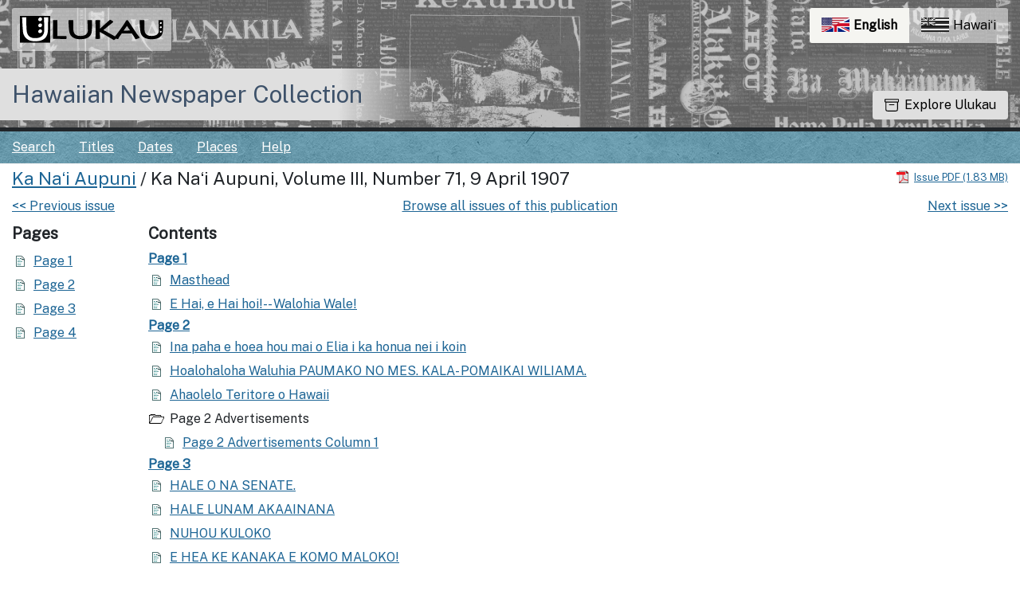

--- FILE ---
content_type: text/html; charset=utf-8
request_url: https://nupepa.org/?a=d&d=KNA19070409-01&e=-------en-20--1--txt-txIN%7CtxNU%7CtxTR%7CtxTI--------
body_size: 6476
content:


<!DOCTYPE html>
<html dir="ltr" lang="en">
  <head>
    <title>Ka Naʻi Aupuni 9 April 1907 &mdash; Hawaiian Newspaper Collection</title>

    <meta charset="UTF-8" />
    <meta name="veridian-license" content="XXXXX-XXXXX-884UZ-SL72M" />
    <meta name="veridian-version" content="CVS-D2024.05.10.06.00.00" />
    <meta name="csrf-token" content="" />
    <meta name="viewport" content="width=device-width, initial-scale=1, shrink-to-fit=no" />
    <meta name="description" content="Hawaiian Newspaper Collection" />

    <!-- Canonical URL -->
    <link href="https://nupepa.org/?a=d&amp;d=KNA19070409-01" rel="canonical" />

    

    
<link rel="apple-touch-icon" sizes="180x180" href="/custom/unupepa/web/apple-touch-icon.png" />
<link rel="icon" type="image/png" sizes="32x32" href="/custom/unupepa/web/favicon-32x32.png" />
<link rel="icon" type="image/png" sizes="16x16" href="/custom/unupepa/web/favicon-16x16.png" />

<link href="/custom/unupepa/web/favicon.ico?lmd=1710284216" rel="icon" />
<link href="/custom/unupepa/web/favicon.ico?lmd=1710284216" rel="shortcut icon" />


    
    <!-- Bootstrap CSS -->
    <link href="/custom/unupepa/web/style/bootstrap.min.css?lmd=1723701295" rel="stylesheet" type="text/css" />

    <!-- Core Veridian CSS -->
    <link href="/web/style/veridian.css?lmd=1723692036" rel="stylesheet" type="text/css" />
    

    
      <!-- jsSocials CSS files -->
      <link href="/web/style/font-awesome.min.css?lmd=1532571603" rel="stylesheet" type="text/css" />
      <link href="/web/style/jssocials.min.css?lmd=1723692036" rel="stylesheet" type="text/css" />
      <link href="/web/style/jssocials-theme-flat.min.css?lmd=1536104872" rel="stylesheet" type="text/css" />

    



    
    <!-- JQuery -->
    <script src="/web/script/jquery/jquery-3.5.1.min.js"></script>

    <!-- Bootstrap -->
    <script src="/web/script/bootstrap/bootstrap.bundle.min.js?lmd=1723692036"></script>

    <!-- Miscellaneous helper scripts -->
    <script src="/web/script/cooquery.js?lmd=1723692036"></script>

    <!-- Lazy loading -->
    <script src="/web/script/lozad/lozad-1.9.0.min.js"></script>

    <!-- Core Veridian Javascript -->
    <script src="/custom/unupepa/web/script/veridian-core.js?lmd=1746486949" id="veridiancorejs" data-core-data-json='
{
  "cgiArgD": "KNA19070409-01",
  "cgiArgSrpos": "",

  "cookiePath": "/",

  "debug": false,

  "httpDomain": "nupepa.org",
  "httpVeridian": "/",
  "state": "",

  "loadingIndicatorHTML": "&lt;span role=\"log\"&gt;Loading...&lt;/span&gt;",
  "saveString": "Save",
  "savedString": "Saved",
  "savingString": "Saving...",
  "systemErrorString": "A system error has occurred; please contact the site maintainer.",
  "unsavedChangesString": "There are unsaved changes that will be lost if you continue."
}
'></script>

    <!-- Editable functionality; includes metadata editing which can be done anonymously if access rules are configured appropriately -->
    <script src="/custom/unupepa/web/script/veridian-editable.js?lmd=1723701295" id="veridianeditablejs" data-edit-value-unsaved-changes-string="Are you sure you want to navigate away from this form?

There are unsaved changes that will be lost if you continue.

Press OK to continue, or Cancel to stay on the current form.
"></script>

    <!-- Veridian user contribution/account Javascript, if any of the user-specific features are enabled -->
    

    

    
  
  <link rel="stylesheet" href="/custom/unupepa/web/style/pdnupepa.css?lmd=1769113662" type="text/css"/>
  <script id="pdnupepajs" src="/custom/unupepa/web/script/pdnupepa.min.js?lmd=1769113662" data-pdnupepa-data-json='
{
  "cgiArgAdv": "",
  "dataImages": "/custom/unupepa/web/images/pd-hero-images/",
  "pageDisabledMessage": "Please ensure the current page is at the center",
  "reportDocumentTitle": "Report issue problem",
  "reportArticleTitle": "Report article problem",
  "reportPageTitle": "Report page problem",
  "reportTranslationTitle": "Request translation",
  "reportTextcorrectionTitle": "Report an inaccurate correction",
  "reportArticletextcorrectionTitle": "Report an inaccurate correction",
  "reportDocumentDescription": "Report a problem with this newspaper issue to administrators.",
  "reportArticleDescription": "Report a problem with this article to administrators.",
  "reportPageDescription": "Report a problem with this page to administrators.",
  "reportTranslationDescription": "Send a request for this article to be translated to administrators.",
  "reportTextcorrectionDescription": "Report incorrect text correction to administrators.",
  "reportArticletextcorrectionDescription": "Report incorrect text correction to administrators.",
  "reportDocumentMessage": "Please describe the problem with this newspaper issue. e.g. excessive missing text block zoning / pages out of order / search term highlighting doesn&apos;t work / etc",
  "reportArticleMessage": "Please describe the problem with this article. e.g. Article is not correctly identified in its entirety (i.e. one article is incorrectly represented as two separate articles in this newspaper issue).",
  "reportPageMessage": "Please describe the problem with this page. e.g. Some text blocks were not identified on this page.",
  "reportTranslationMessage": "I am interested in a translation for this article.",
  "reportTextcorrectionMessage": "The corrected text doesn&apos;t seem to reflect the actual page content. Please investigate.",
  "reportArticletextcorrectionMessage": "The corrected text doesn&apos;t seem to reflect the actual page content. Please investigate."
}
'></script>

  <!-- PD CUSTOMISATION: If this is not the document display page or the text correction page, the 'Translate' display box expands down (as opposed to expanding up). The get-word-definition-from-wehewehe script needs to be defined after these variables are set -->
  
    <script src="/custom/unupepa/web/script/get-word-definition-from-wehewehe.min.js?lmd=1769113662" id="getworddefinitionfromwehewehejs" data-dictionary-data-json='
{
  "staticButtonId": "#toolbartranslatebutton",
  "fixedButtonId": "",
  "popupGoesUp": 0,
  "maxHeight": 300,
  "weheweheGoogleAnalytics4id": "G-CFNP8H5VKB"
}
'></script>


  <!-- UNUPEPA CUSTOMISATION: Add custom CSS file and Google fonts-->
  <link rel="stylesheet" href="/custom/unupepa/web/style/unupepa.css?lmd=1723701295" type="text/css"/>
  <link href="https://fonts.googleapis.com/css2?family=Public+Sans&amp;display=swap" rel="stylesheet">

  <script src="/custom/unupepa/web/script/get-word-definition-from-wehewehe-single-word.min.js?lmd=1746486949" id="getworddefinitionfromwehewehejs" data-dictionary-data-json='
{
  "weheweheGoogleAnalytics4id": "G-CFNP8H5VKB"
}
'></script>

  <script id="unupepajs" src="/custom/unupepa/web/script/unupepa.js?lmd=1723701295" data-unupepa-data-json='
{
  "cgiArgL": "en",
  "cgiArgTxq": "",
  "turnOnHightlightString": "Turn on highlighting",
  "turnOffHightlightString": "Turn off highlighting"
}
'></script>

    

    
<!-- Global Site Tag (gtag.js) - Google Analytics -->
<script async src="https://www.googletagmanager.com/gtag/js?id=G-JFVHWLHYSD"></script>
<script src="/web/script/veridian-gtag.js?lmd=1684717493" id="veridiangtagjs" data-primary-GA-ID="G-JFVHWLHYSD" data-additional-GA-ID="G-V4X12Z3DXP" data-GA4-content-grouping-string="Ka Naʻi Aupuni"></script>

  </head>

  <body>
    <div class="skiplink"><a class="visually-hidden-focusable" href="#content">Skip to main content</a></div>


  
  <header id="header" class=" content-page-banner">
    <div id="banner-image-section">
      
<div id="hero-top-banner">
  <div class="texture-banner">
    <a id="logo-section" href="https://ulukau.org/?l=en" target="_blank" >
      <img src="/custom/unupepa/web/images/ulukau-vector-logo-v1.svg" alt="Ulukau">
    </a>
    <div id="ulukauheaderlinks">
      <div id="ulukau-language-links">
        
<nav aria-label="Language switcher" id="language-selection-links">
  <a class="active-language" style="border-top-left-radius: 3px; border-bottom-left-radius: 3px;" href="/?a=d&amp;d=KNA19070409-01&amp;l=en&amp;e=-------en-20--1--txt-txIN%7CtxNU%7CtxTR%7CtxTI--------"><img width="40" alt="" aria-hidden="true" src="/custom/unupepa/web/images/64px-English_language.svg.png">English <span class="sr-only">currently selected</span></a>
  <a  style="border-top-right-radius: 3px; border-bottom-right-radius: 3px;" href="/?a=d&amp;d=KNA19070409-01&amp;l=haw&amp;e=-------en-20--1--txt-txIN%7CtxNU%7CtxTR%7CtxTI--------"><img width="40" alt="" aria-hidden="true" src="/custom/unupepa/web/images/64px-Flag_of_Hawaii.svg.png">Hawaiʻi </a>
</nav>

      </div>
    </div>
  </div>
</div>

      <div id="umbrella-logo-section">
        <div id="umbrella-logo-container">
          <a href="/?a=p&amp;p=home&amp;">Hawaiian Newspaper Collection</a>
        </div>
      </div>
    </div>
    <button id="exploreulukau" data-bs-toggle="modal" data-bs-target="#ulukau-collection-modal" type="button" class="btn btn-primary unupepaexplorebutton "><svg class="bi bi-archive" fill="currentColor" xmlns="http://www.w3.org/2000/svg" width="18" height="18" viewBox="0 0 16 16" role="img"><title id="mi-explore">Explore Ulukau</title><path d="M0 2a1 1 0 0 1 1-1h14a1 1 0 0 1 1 1v2a1 1 0 0 1-1 1v7.5a2.5 2.5 0 0 1-2.5 2.5h-9A2.5 2.5 0 0 1 1 12.5V5a1 1 0 0 1-1-1V2zm2 3v7.5A1.5 1.5 0 0 0 3.5 14h9a1.5 1.5 0 0 0 1.5-1.5V5H2zm13-3H1v2h14V2zM5 7.5a.5.5 0 0 1 .5-.5h5a.5.5 0 0 1 0 1h-5a.5.5 0 0 1-.5-.5z"></path></svg> Explore Ulukau</button>
  </header>
  <div id="content">
    
<div id="hero-bottom-banner">
  <div class="texture-banner">
    
<div id="navbarcollapsed" class="dropdown d-print-none hiddenwhennotsmall">
  <a class="dropdown-toggle" data-bs-toggle="dropdown" href="#dd" role="button" aria-haspopup="true" aria-expanded="false" title="Menu" aria-label="Menu"><svg class="svgicon touchclickable" height="24" viewBox="0 0 24 24" width="24" aria-label="Menu" role="img"><title>Menu</title><path d="M0 0h24v24H0z" fill="none"/><path d="M3 18h18v-2H3v2zm0-5h18v-2H3v2zm0-7v2h18V6H3z"/></svg></a>
  <nav class="dropdown-menu">
    
  <!-- UNUPEPA CUSTOMISATION: Remove home link -->
  <!-- PD CUSTOMISATION: Not active when advanced search clicked -->
  <a class="dropdown-item " href="/?a=q&amp;adv=0&amp;">Search</a>
  <a class="dropdown-item " href="/?a=cl&amp;cl=CL1&amp;">Titles</a>
  <a class="dropdown-item " href="/?a=cl&amp;cl=CL2&amp;">Dates</a>
<a class="dropdown-item " href="/?a=pcl&amp;pcl=PCL1&amp;">Places</a>
  <!-- PD CUSTOMISATION: Moving the user links down to the navbar -->
  <div class="dropdown-divider"></div>
  
  <a class="helplink dropdown-item " data-help-section="all" href="/?a=p&amp;p=help&amp;#all">Help</a>

  </nav>
</div>

    
<div id="navbar" class="d-print-none hiddenwhensmall">
  <nav class="navbar navbar-default">
    
<ul id="navbarentries" class="nav navbar-light">
  <!-- PD CUSTOMISATION: Not active when advanced search clicked -->
  <li class="nav-item"><a class="nav-link " href="/?a=q&amp;adv=0&amp;">Search</a></li>
  <li class="nav-item"><a class="nav-link " href="/?a=cl&amp;cl=CL1&amp;">Titles</a></li>
  <li class="nav-item"><a class="nav-link " href="/?a=cl&amp;cl=CL2&amp;">Dates</a></li>
  <li class="nav-item"><a class="nav-link " href="/?a=pcl&amp;pcl=PCL1&amp;">Places</a></li>
  <li class="nav-item"><a class="helplink nav-link " data-help-section="all" href="/?a=p&amp;p=help&amp;#all">Help</a></li>
</ul>

<!-- PD CUSTOMISATION: Moving the user links down to the navbar -->
<ul id="navbarentriesextra" class="nav">
  
</ul>

  </nav>
</div>

    <button id="exploreulukau-mobile" data-bs-toggle="modal" data-bs-target="#ulukau-collection-modal" type="button" class="btn btn-primary unupepaexplorebutton mobile-explore-button"><svg class="bi bi-archive" fill="currentColor" xmlns="http://www.w3.org/2000/svg" width="18" height="18" viewBox="0 0 16 16" role="img"><title id="mi-explore">Explore Ulukau</title><path d="M0 2a1 1 0 0 1 1-1h14a1 1 0 0 1 1 1v2a1 1 0 0 1-1 1v7.5a2.5 2.5 0 0 1-2.5 2.5h-9A2.5 2.5 0 0 1 1 12.5V5a1 1 0 0 1-1-1V2zm2 3v7.5A1.5 1.5 0 0 0 3.5 14h9a1.5 1.5 0 0 0 1.5-1.5V5H2zm13-3H1v2h14V2zM5 7.5a.5.5 0 0 1 .5-.5h5a.5.5 0 0 1 0 1h-5a.5.5 0 0 1-.5-.5z"></path></svg> Explore Ulukau</button>
  </div>                
</div>

    <nav id="breadcrumbscell" class="d-print-none"></nav>



<div class="widthrestrictionnone">

<div id="pagecontent">
  <div id="documentdisplayheader" class="commonedging"><h1>
<a  href="/?a=cl&amp;cl=CL1&amp;sp=KNA&amp;">Ka Naʻi Aupuni</a> /  Ka Naʻi Aupuni, Volume III, Number 71, 9 April 1907</h1> <div><div class="documentstaticpdflinkcontainer"><a class="pdflink" href="/?a=is&amp;oid=KNA19070409-01&amp;type=staticpdf&amp;" rel="noopener" target="_blank" aria-label="Download PDF" title="Download PDF"><span class="hiddenwhensmall">Issue PDF (1.83 MB)</span></a></div></div></div>
  

<!-- Import file path: import/batch_z_20200430_Hawaiian_Output/KNA/1907-04-09_01/1907-04-09_01-mets.xml (imported 2024-08-13) -->


  
    

  <div id="documentdisplaybasic" class="commonedging">
    
      <div class="documentdisplaynextprevlinkscontainer d-print-none">
        

  <div id="nextprevdocumentlinks" class="divtable">
    <div>
      <div class="prevdocumentlinkcell"><a  href="/?a=d&amp;d=KNA19070408-01&amp;">&lt;&lt; Previous issue</a></div>
      <div class="publicationlinkcell"><a  href="/?a=cl&amp;cl=CL1&amp;sp=KNA&amp;">Browse all issues of this publication</a></div>
      <div class="nextdocumentlinkcell"><a  href="/?a=d&amp;d=KNA19070410-01&amp;">Next issue &gt;&gt;</a></div>
    </div>
  </div>

      </div>

    

    <!-- Table of contents display -->
    <div id="documentstructuredisplay" class="divtable">
      <div>
        
          <div>
            <h2>Pages</h2>
            
<div id="toc-KNA19070409-01.1.1" class="pagetocnodecontainer">
  <a class="pagetocnodelink" href="/?a=d&amp;d=KNA19070409-01.1.1&amp;">Page 1</a> 
  
</div>

<div id="toc-KNA19070409-01.1.2" class="pagetocnodecontainer">
  <a class="pagetocnodelink" href="/?a=d&amp;d=KNA19070409-01.1.2&amp;">Page 2</a> 
  
</div>

<div id="toc-KNA19070409-01.1.3" class="pagetocnodecontainer">
  <a class="pagetocnodelink" href="/?a=d&amp;d=KNA19070409-01.1.3&amp;">Page 3</a> 
  
</div>

<div id="toc-KNA19070409-01.1.4" class="pagetocnodecontainer">
  <a class="pagetocnodelink" href="/?a=d&amp;d=KNA19070409-01.1.4&amp;">Page 4</a> 
  
</div>

          </div>
        
          <div>
            <h2>Contents</h2>
            <a class="sectionlinkwithinviewer" data-section-oid="KNA19070409-01.1.1" data-page-oid="KNA19070409-01.1.1" href="/?a=d&amp;d=KNA19070409-01.1.1&amp;"><b><u>Page 1</u></b></a> 
<div id="toc-KNA19070409-01.2.1" class="logicalsectiontocnodecontainer" >
  
    
      <a class="logicalsectiontocnodelink" href="/?a=d&amp;d=KNA19070409-01.2.1&amp;"><span class="KNA19070409-01.2.1-Title-0">Masthead</span></a>
    
</div>

<div id="toc-KNA19070409-01.2.2" class="logicalsectiontocnodecontainer" >
  
    
      <a class="logicalsectiontocnodelink" href="/?a=d&amp;d=KNA19070409-01.2.2&amp;"><span class="KNA19070409-01.2.2-Title-0">E Hai, e Hai hoi!-- Walohia Wale!</span></a>
    
</div>
<a class="sectionlinkwithinviewer" data-section-oid="KNA19070409-01.1.2" data-page-oid="KNA19070409-01.1.2" href="/?a=d&amp;d=KNA19070409-01.1.2&amp;"><b><u>Page 2</u></b></a> 
<div id="toc-KNA19070409-01.2.3" class="logicalsectiontocnodecontainer" >
  
    
      <a class="logicalsectiontocnodelink" href="/?a=d&amp;d=KNA19070409-01.2.3&amp;"><span class="KNA19070409-01.2.3-Title-0">Ina paha e hoea hou mai o Elia i ka honua nei i koin</span></a>
    
</div>

<div id="toc-KNA19070409-01.2.4" class="logicalsectiontocnodecontainer" >
  
    
      <a class="logicalsectiontocnodelink" href="/?a=d&amp;d=KNA19070409-01.2.4&amp;"><span class="KNA19070409-01.2.4-Title-0">Hoalohaloha Waluhia PAUMAKO NO MES. KALA- POMAIKAI WILIAMA.</span></a>
    
</div>

<div id="toc-KNA19070409-01.2.5" class="logicalsectiontocnodecontainer" >
  
    
      <a class="logicalsectiontocnodelink" href="/?a=d&amp;d=KNA19070409-01.2.5&amp;"><span class="KNA19070409-01.2.5-Title-0">Ahaolelo Teritore o Hawaii</span></a>
    
</div>

<div id="toc-KNA19070409-01.2.6" class="logicalsectiontocnodecontainer" >
  <span class="logicalsectiongroupingnode">Page 2 Advertisements</span>
</div>

<div id="toc-KNA19070409-01.2.6.1" class="logicalsectiontocnodecontainer" style="margin-left: 1em">
  
    
      <a class="logicalsectiontocnodelink" href="/?a=d&amp;d=KNA19070409-01.2.6.1&amp;"><span class="KNA19070409-01.2.6.1-Title-0">Page 2 Advertisements Column 1</span></a>
    
</div>
<a class="sectionlinkwithinviewer" data-section-oid="KNA19070409-01.1.3" data-page-oid="KNA19070409-01.1.3" href="/?a=d&amp;d=KNA19070409-01.1.3&amp;"><b><u>Page 3</u></b></a> 
<div id="toc-KNA19070409-01.2.7" class="logicalsectiontocnodecontainer" >
  
    
      <a class="logicalsectiontocnodelink" href="/?a=d&amp;d=KNA19070409-01.2.7&amp;"><span class="KNA19070409-01.2.7-Title-0">HALE O NA SENATE.</span></a>
    
</div>

<div id="toc-KNA19070409-01.2.8" class="logicalsectiontocnodecontainer" >
  
    
      <a class="logicalsectiontocnodelink" href="/?a=d&amp;d=KNA19070409-01.2.8&amp;"><span class="KNA19070409-01.2.8-Title-0">HALE LUNAM AKAAINANA</span></a>
    
</div>

<div id="toc-KNA19070409-01.2.9" class="logicalsectiontocnodecontainer" >
  
    
      <a class="logicalsectiontocnodelink" href="/?a=d&amp;d=KNA19070409-01.2.9&amp;"><span class="KNA19070409-01.2.9-Title-0">NUHOU KULOKO</span></a>
    
</div>

<div id="toc-KNA19070409-01.2.10" class="logicalsectiontocnodecontainer" >
  
    
      <a class="logicalsectiontocnodelink" href="/?a=d&amp;d=KNA19070409-01.2.10&amp;"><span class="KNA19070409-01.2.10-Title-0">E HEA KE KANAKA E KOMO MALOKO!</span></a>
    
</div>

<div id="toc-KNA19070409-01.2.11" class="logicalsectiontocnodecontainer" >
  
    
      <a class="logicalsectiontocnodelink" href="/?a=d&amp;d=KNA19070409-01.2.11&amp;"><span class="KNA19070409-01.2.11-Title-0">Olelo Hoolaha</span></a>
    
</div>

<div id="toc-KNA19070409-01.2.12" class="logicalsectiontocnodecontainer" >
  
    
      <a class="logicalsectiontocnodelink" href="/?a=d&amp;d=KNA19070409-01.2.12&amp;"><span class="KNA19070409-01.2.12-Title-0">Keoki Kia</span></a>
    
</div>

<div id="toc-KNA19070409-01.2.13" class="logicalsectiontocnodecontainer" >
  
    
      <a class="logicalsectiontocnodelink" href="/?a=d&amp;d=KNA19070409-01.2.13&amp;"><span class="KNA19070409-01.2.13-Title-0">Hale Knai o na Lako HALE HOU LOA A KAHI- KO NO HOI.</span></a>
    
</div>

<div id="toc-KNA19070409-01.2.14" class="logicalsectiontocnodecontainer" >
  
    
      <a class="logicalsectiontocnodelink" href="/?a=d&amp;d=KNA19070409-01.2.14&amp;"><span class="KNA19070409-01.2.14-Title-0">Kula Aliiolani.</span></a>
    
</div>

<div id="toc-KNA19070409-01.2.15" class="logicalsectiontocnodecontainer" >
  <span class="logicalsectiongroupingnode">Page 3 Advertisements</span>
</div>

<div id="toc-KNA19070409-01.2.15.1" class="logicalsectiontocnodecontainer" style="margin-left: 1em">
  
    
      <a class="logicalsectiontocnodelink" href="/?a=d&amp;d=KNA19070409-01.2.15.1&amp;"><span class="KNA19070409-01.2.15.1-Title-0">Page 3 Advertisements Column 1</span></a>
    
</div>
<a class="sectionlinkwithinviewer" data-section-oid="KNA19070409-01.1.4" data-page-oid="KNA19070409-01.1.4" href="/?a=d&amp;d=KNA19070409-01.1.4&amp;"><b><u>Page 4</u></b></a> 
<div id="toc-KNA19070409-01.2.16" class="logicalsectiontocnodecontainer" >
  
    
      <a class="logicalsectiontocnodelink" href="/?a=d&amp;d=KNA19070409-01.2.16&amp;"><span class="KNA19070409-01.2.16-Title-0">Masiliona ke Koa</span></a>
    
</div>

<div id="toc-KNA19070409-01.2.17" class="logicalsectiontocnodecontainer" >
  <span class="logicalsectiongroupingnode">Page 4 Advertisements</span>
</div>

<div id="toc-KNA19070409-01.2.17.1" class="logicalsectiontocnodecontainer" style="margin-left: 1em">
  
    
      <a class="logicalsectiontocnodelink" href="/?a=d&amp;d=KNA19070409-01.2.17.1&amp;"><span class="KNA19070409-01.2.17.1-Title-0">Page 4 Advertisements Column 1</span></a>
    
</div>

          </div>
      </div>
    </div>
  </div>







  </div>

</div>



  </div>
  <footer id="footer" class="commonedging d-print-none hiddenwhensmall">
    <div id="footertip" class="hidden">Look up any word by double-clicking on it.</div>
    <div id="hdictpagefooterlinks">
      <a id="about-ulukau-link" href="https://ulukau.org/php-include/disclaimer.php?subpage=about&amp;l=en&amp;subpage_heading=About%20Us" title="About Us">About Us </a>
      <a id="our-partners-link" href="https://ulukau.org/php-include/disclaimer.php?subpage=supporters&amp;l=en&amp;subpage_heading=Our%20Partners" title="Our Partners">Our Partners</a>
      <a id="terms-of-use-link" href="https://ulukau.org/php-include/disclaimer.php?subpage=copyright&amp;l=en&amp;subpage_heading=Terms%20of%20use" title="Terms of Use"> Terms of Use </a>
      <a id="privacy-link" href="https://ulukau.org/php-include/disclaimer.php?subpage=privacy&amp;l=en&amp;subpage_heading=Privacy" title="Privacy">Privacy</a>
      <a id="contact-us-link" href="https://ulukau.org/php-include/disclaimer.php?subpage=contacts&amp;l=en&amp;subpage_heading=Contact%20Us" title="Contact Us">Contact Us</a>
    </div>
  </footer>


    
<div id="alertpopup" class="modal" tabindex="-1" role="alert" aria-atomic="true" aria-labelledby="alertpopuplabel" aria-hidden="true">
  <div class="modal-dialog modal-lg" role="document">
    <div class="modal-content">
      <div class="modal-header">
        <h2 id="alertpopuplabel" class="modal-title">Alert</h2>
        <button type="button" class="btn-close" data-bs-dismiss="modal" aria-label="Close"></button>
      </div>
      <div class="popupcontent modal-body">
        <p id="alertpopupmessage"><!-- Filled by openAlertPopup() when the popup is opened --></p><div id="alertpopupbuttoncontainer"><input class="btn btn-primary button250" data-bs-dismiss="modal" type="button" value="OK" /></div>
      </div>
    </div>
  </div>
</div>

    
<div id="editvaluepopup" class="modal" tabindex="-1" role="dialog" aria-labelledby="editvaluepopuplabel" aria-hidden="true">
  <div class="modal-dialog modal-lg" role="document">
    <div class="modal-content">
      <div class="modal-header">
        <h2 id="editvaluepopuplabel" class="modal-title">Edit</h2>
        <button type="button" class="btn-close" data-bs-dismiss="modal" aria-label="Close"></button>
      </div>
      <div class="popupcontent modal-body">
        <!-- Filled by AJAX when the popup is opened -->
      </div>
    </div>
  </div>
</div>

    
<div id="helppopup" class="modal" tabindex="-1" role="dialog" aria-labelledby="helppopuplabel" aria-hidden="true">
  <div class="modal-dialog modal-lg" role="document">
    <div class="modal-content">
      <div class="modal-header">
        <h2 id="helppopuplabel" class="modal-title">Help</h2>
        <button type="button" class="btn-close" data-bs-dismiss="modal" aria-label="Close"></button>
      </div>
      <div class="popupcontent modal-body">
        <!-- Filled by openHelpPopup() -->
      </div>
    </div>
  </div>
</div>

    
<div id="privacypopup" class="modal" tabindex="-1" role="dialog" aria-labelledby="privacypopuplabel" aria-hidden="true">
  <div class="modal-dialog modal-lg" role="document">
    <div class="modal-content">
      <div class="modal-header">
        <h2 id="privacypopuplabel" class="modal-title">Privacy policy</h2>
        <button type="button" class="btn-close" data-bs-dismiss="modal" aria-label="Close"></button>
      </div>
      <div class="popupcontent modal-body">
        <!-- Filled by openPrivacyPopup() -->
      </div>
    </div>
  </div>
</div>

    
<div id="termspopup" class="modal" tabindex="-1" role="dialog" aria-labelledby="termspopuplabel" aria-hidden="true">
  <div class="modal-dialog modal-lg" role="document">
    <div class="modal-content">
      <div class="modal-header">
        <h2 id="termspopuplabel" class="modal-title">Terms of use</h2>
        <button type="button" class="btn-close" data-bs-dismiss="modal" aria-label="Close"></button>
      </div>
      <div class="popupcontent modal-body">
        <!-- Filled by openTermsPopup() -->
      </div>
    </div>
  </div>
</div>


    

    
<div id="ulukau-collection-modal" class="modal" tabindex="-1" role="dialog" aria-labelledby="ulukau-collection-modallabel" aria-hidden="true">
  <div class="modal-dialog modal-lg" role="document">
    <div class="modal-content">
      <div class="modal-header">
        <h2 id="ulukau-collection-modallabel" class="modal-title">Explore Ulukau</h2>
        <button type="button" class="btn-close" data-bs-dismiss="modal" aria-label="Close"></button>
      </div>
      <div class="popupcontent modal-body">
        <!-- Filled by openUlukauCollectionsPopup() -->
      </div>
    </div>
  </div>
</div>

    
<div id="within-popup" class="modal" tabindex="-1" role="dialog" aria-labelledby="within-popuplabel" aria-hidden="true">
  <div class="modal-dialog modal-lg" role="document">
    <div class="modal-content">
      <div class="modal-header">
        <h2 id="within-popuplabel" class="modal-title">Help</h2>
        <button type="button" class="close" data-bs-dismiss="modal" aria-label="Close"><span aria-hidden="true">×</span></button>
      </div>
      <div class="popupcontent modal-body">
        
<p>This collection contains various kinds of searchable Hawaiian newspaper text:</p>
<ul>
  <li><b>Article text:</b> produced most recently, this text is produced as via automatic OCR, including segmenting each newspaper into articles, and each article headline has been corrected by humans. This text is available for all ~69,000 pages in this collection.</li>
  <li><b>Page text:</b> produced at an earlier time, some of this text was produced via automatic OCR (optical character recognition) and some of it was produced by human transcribers directly. This text is divided into pages and is available for ~21,000 pages out of the total of ~69,000 pages in this collection.</li>
  <li><b>Article titles:</b> includes only article titles, and not article text.</li>
  <li><b>Article translations:</b> some articles have been translated, this is the text of those translations.</li>
  <li><b>Dedication text:</b> This text was added by people who transcribed Page text as a dedication for their transcription work.</li>
</ul>

      </div>
    </div>
  </div>
</div>


    
<div id="about-ulukau-popup" class="modal" tabindex="-1" role="dialog" aria-labelledby="about-ulukau-popuplabel" aria-hidden="true">
  <div class="modal-dialog modal-lg" role="document">
    <div class="modal-content">
      <div class="modal-header">
        <h2 id="about-ulukau-popuplabel" class="modal-title">About Us</h2>
        <button type="button" class="btn-close" data-bs-dismiss="modal" aria-label="Close"></button>
      </div>
      <div class="popupcontent modal-body">
        <!-- Filled by openAboutUlukauPopup() -->
      </div>
    </div>
  </div>
</div>

    
<div id="our-partners-popup" class="modal" tabindex="-1" role="dialog" aria-labelledby="our-partners-popuplabel" aria-hidden="true">
  <div class="modal-dialog modal-lg" role="document">
    <div class="modal-content">
      <div class="modal-header">
        <h2 id="our-partners-popuplabel" class="modal-title">Our Partners</h2>
        <button type="button" class="btn-close" data-bs-dismiss="modal" aria-label="Close"></button>
      </div>
      <div class="popupcontent modal-body">
        <!-- Filled by openOurPartnersPopup() -->
      </div>
    </div>
  </div>
</div>

    
<div id="terms-of-use-popup" class="modal" tabindex="-1" role="dialog" aria-labelledby="terms-of-use-popuplabel" aria-hidden="true">
  <div class="modal-dialog modal-lg" role="document">
    <div class="modal-content">
      <div class="modal-header">
        <h2 id="terms-of-use-popuplabel" class="modal-title">Terms of Use</h2>
        <button type="button" class="btn-close" data-bs-dismiss="modal" aria-label="Close"></button>
      </div>
      <div class="popupcontent modal-body">
        <!-- Filled by openTermsOfUsePopup() -->
      </div>
    </div>
  </div>
</div>

    
<div id="privacy-popup" class="modal" tabindex="-1" role="dialog" aria-labelledby="privacy-popuplabel" aria-hidden="true">
  <div class="modal-dialog modal-lg" role="document">
    <div class="modal-content">
      <div class="modal-header">
        <h2 id="privacy-popuplabel" class="modal-title">Privacy</h2>
        <button type="button" class="btn-close" data-bs-dismiss="modal" aria-label="Close"></button>
      </div>
      <div class="popupcontent modal-body">
        <!-- Filled by openPrivacyPopup() -->
      </div>
    </div>
  </div>
</div>

    
<div id="contact-us-popup" class="modal" tabindex="-1" role="dialog" aria-labelledby="contact-us-popuplabel" aria-hidden="true">
  <div class="modal-dialog modal-lg" role="document">
    <div class="modal-content">
      <div class="modal-header">
        <h2 id="contact-us-popuplabel" class="modal-title">Contact Us</h2>
        <button type="button" class="btn-close" data-bs-dismiss="modal" aria-label="Close"></button>
      </div>
      <div class="popupcontent modal-body">
        <!-- Filled by openContactUsPopup() -->
      </div>
    </div>
  </div>
</div>


    
      
        <!-- 
Elapsed time: 0.025152s
User time: 0.021854s
System time: 0.004977s
Children user time: 0.000000s
Children system time: 0.000000s
 -->

  </body>
</html>



--- FILE ---
content_type: application/javascript
request_url: https://nupepa.org/web/script/veridian-gtag.js?lmd=1684717493
body_size: 505
content:
//
// VERIDIAN GTAG (GOOGLE ANALYTICS) JAVASCRIPT
//
// Copyright (C)  DL Consulting Ltd.
//


// Set some variables based on macro values, via "data" attributes
var primaryGAId = $("script#veridiangtagjs").attr("data-primary-GA-ID");  // Required
var additionalGAId = $("script#veridiangtagjs").attr("data-additional-GA-ID");  // Optional
var contentGroupingString = $("script#veridiangtagjs").attr("data-GA4-content-grouping-string"); // Only included for GA4

// Gtag code
window.dataLayer = window.dataLayer || [];
function gtag(){dataLayer.push(arguments);}
gtag('js', new Date());

if (contentGroupingString != "")
{
  gtag('config', primaryGAId, {'content_group' : contentGroupingString});
}
else
{
  gtag('config', primaryGAId);
}
if (additionalGAId != "")
{
  // Case for handling additonal id as either UA or GA4 with content grouping.
  if (additionalGAId.startsWith("G-") && contentGroupingString != "")
  {
    gtag('config', additionalGAId, {'content_group' : contentGroupingString});
  }
  else
  {
    gtag('config', additionalGAId);
  }
}
